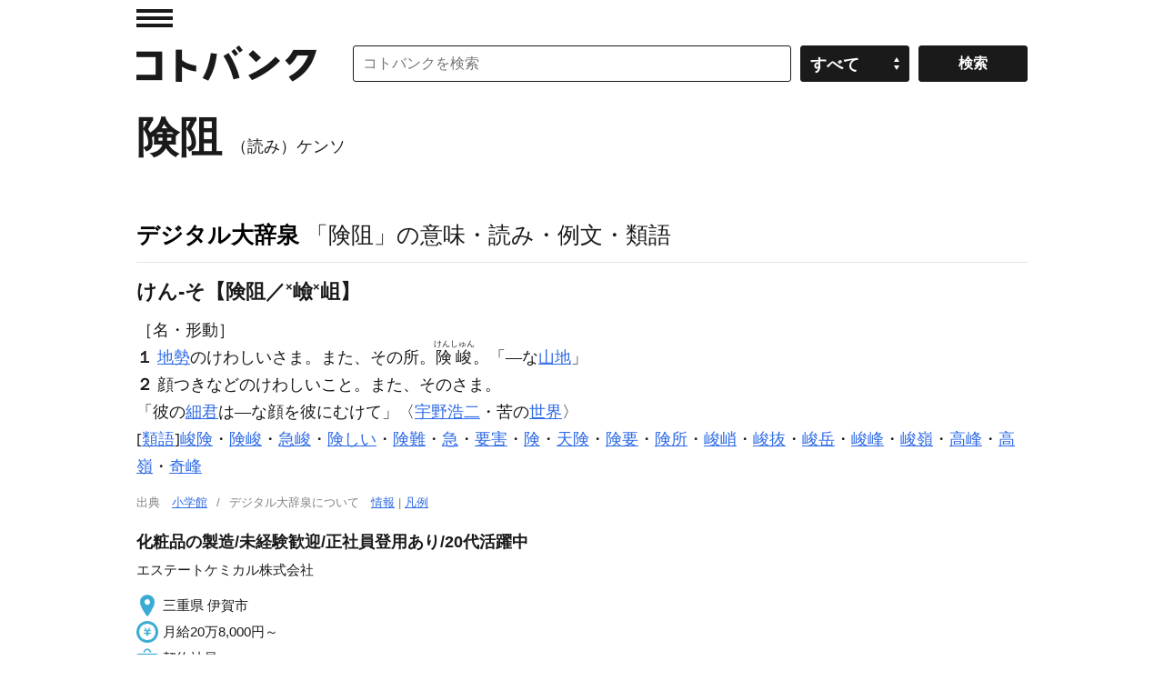

--- FILE ---
content_type: application/javascript; charset=utf-8
request_url: https://fundingchoicesmessages.google.com/f/AGSKWxWhkGN6q5_NKDbrayh1hZOCZcxic6MWo1v6zhxVAN_dDCLIKES5VbF5KV_aPZ4oj8BJ8fOPAi9uvh1fUbsfetkN0iqjpFX7_sZLAJuANlFLO-f5JK0FFFhkAeE7of2gBvyeWG1Io6ZSBUfXqvlIPi9Y5I0uat3oLI4SA7SJcmRZrplTStJriokVkdM6/_.adframesrc./ads-mopub?/outline-ads-_right_ads_/ad_page_
body_size: -1284
content:
window['07b80778-db08-46e7-906d-e275a2096171'] = true;

--- FILE ---
content_type: application/javascript
request_url: https://kotobank.jp/js/common.js?20251201100806
body_size: 531
content:
$(function () {
    var ua = window.navigator.userAgent.toLowerCase();
    var ver = window.navigator.appVersion.toLowerCase();

    if (ua.indexOf('msie') != -1){
        if(ver.indexOf('msie 8.')){
            $('body').addClass('ie8');
        }
    }

    $('table tbody tr:last-child').addClass('last');
    $('a[href*=".pdf"], a[rel*="external"]').click(function(){this.target='_blank';});

    $(window).resize(function(){
        auto_resize();
    });

    auto_resize();

    function auto_resize() {
        var w = $(window).width();

        if( w > 640){
            $('body').removeClass('winsp');
            $('#result05 .ad.bn.w300').remove();

            // 画像パス変更
            $('img').each(function(){
                var t = $(this);
                t.attr('src', t.attr('src').replace('/sp/', '/pc/'));
            });

            $('body').addClass('winpc');

        } else {
            $('body').removeClass('winpc');
            $('#mainArea ul.grid02 li').css({'height': 'auto'});
            $('#subArea .ad.bn.w300').clone().prependTo('#result05');

            // 画像パス変更
            $('img').each(function(){
                var t = $(this);
                t.attr('src', t.attr('src').replace('/pc/', '/sp/'));
            });

            $('body').addClass('winsp');
        }
    }
});

function goToSectionMenu(selectElement){
    var section = selectElement.value;
    window.location.href = section;
}
